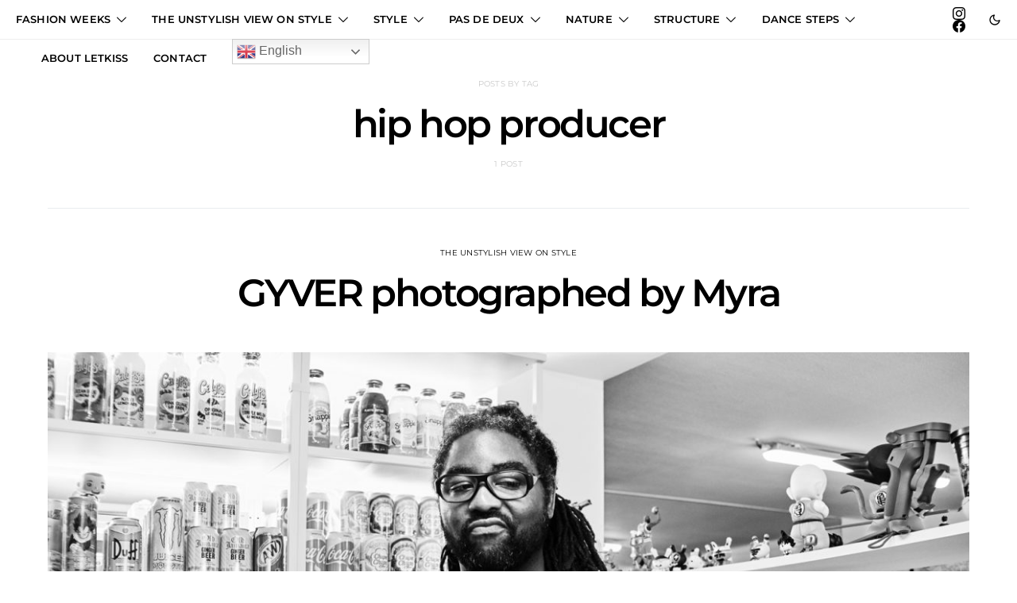

--- FILE ---
content_type: text/javascript
request_url: https://letkissmagazine.com/wp-content/plugins/wopo-toolkit/assets/js/frontend.js?ver=1.0.0
body_size: 654
content:
(function($){
	// fix cover designer
	$('#container-online-designer').detach().appendTo('body');
	if (typeof wopotk == 'undefined'){
		return;
	}
	if (typeof wopotk.wopotk_show_popup_after_process != "undefined"){
		$(document).on('after_show_design_thumbnail',function(){
			$([document.documentElement, document.body]).animate({
		        scrollTop: $("#nbdesigner_frontend_area").offset().top
		    }, 2000);
			$('#cmdialog').modal({
				fadeDuration: 100
			});
		});
	}
	if (typeof wopotk.wopotk_nbdesigner_checkbox_label != "undefined"){
		$('.nbo-checkbox').each(function(){
			$(this).text($(this).attr('title'));
		});
	}
	if (typeof wopotk.wopotk_nbdesigner_move_design_button != "undefined"){
		$('.nbdesigner_frontend_container').detach().insertBefore('.nbo-clear-option-wrap');
	}
	if (typeof wopotk.wopotk_teepro_click_outside_usermenu_hide != "undefined"){
		$(document).click(function (event) {
			var clickover = $(event.target);
	        var _opened = $(".site-header .top-section-wrap .header_top_right_menu .data_user").hasClass("open");
	        if (_opened === true && clickover.parents(".data_user").length ===0) {
	            $('.site-header .top-section-wrap .header_top_right_menu .data_user').removeClass('open');
	        }
		});
	}
	if (typeof wopotk.wopotk_nbdesigner_move_design_category_to_top != "undefined"){
		$('.nbd-gallery-con .nbd-sidebar-h3:contains(Design Category)').parent().detach().prependTo('.nbd-gallery-con .nbd-sidebar');
	}
	if (typeof wopotk.wopotk_nbdesigner_hide_products_widget != "undefined"){
		$('.nbd-gallery-con .nbd-sidebar-h3:contains(Products)').parent().hide();
	}
	if (typeof wopotk.wopotk_nbdesigner_alway_on_top != "undefined"){
		if ($('#container-online-designer').length){
			$('#container-online-designer').detach().appendTo('body');
		}
	}
	if (typeof wopotk.wopotk_teepro_variation_form_2_start_design != "undefined"){
		jQuery('.variations_form.cart').detach().insertBefore('#triggerDesign');
	}	
}(window.jQuery));